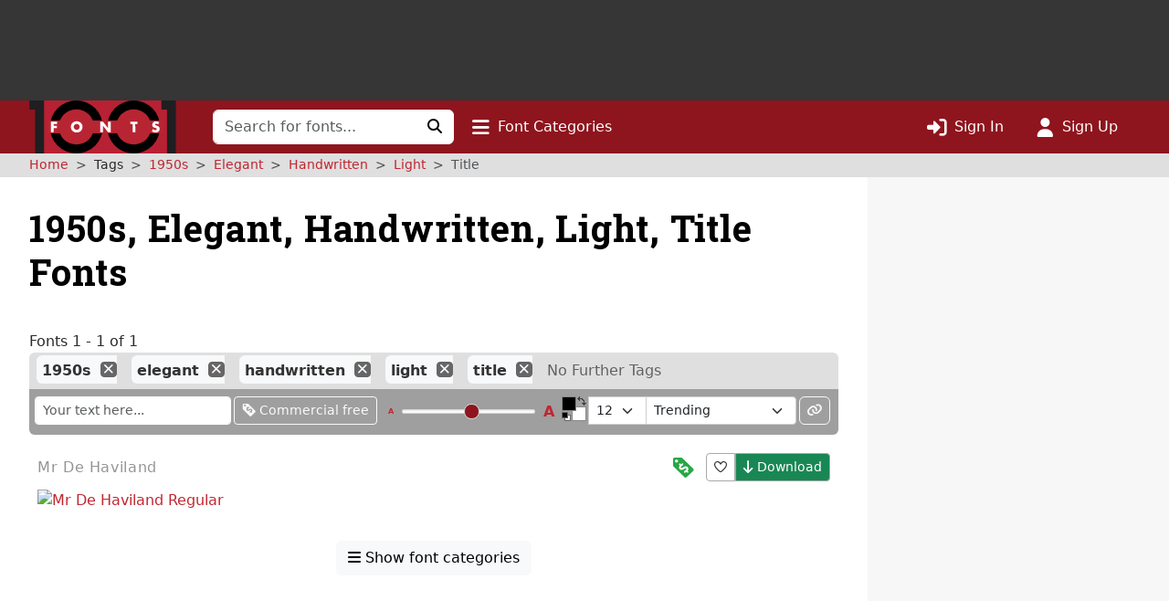

--- FILE ---
content_type: text/html; charset=utf-8
request_url: https://www.google.com/recaptcha/api2/aframe
body_size: 264
content:
<!DOCTYPE HTML><html><head><meta http-equiv="content-type" content="text/html; charset=UTF-8"></head><body><script nonce="B-iMD3tbOhtE5doBsalv2A">/** Anti-fraud and anti-abuse applications only. See google.com/recaptcha */ try{var clients={'sodar':'https://pagead2.googlesyndication.com/pagead/sodar?'};window.addEventListener("message",function(a){try{if(a.source===window.parent){var b=JSON.parse(a.data);var c=clients[b['id']];if(c){var d=document.createElement('img');d.src=c+b['params']+'&rc='+(localStorage.getItem("rc::a")?sessionStorage.getItem("rc::b"):"");window.document.body.appendChild(d);sessionStorage.setItem("rc::e",parseInt(sessionStorage.getItem("rc::e")||0)+1);localStorage.setItem("rc::h",'1768594841146');}}}catch(b){}});window.parent.postMessage("_grecaptcha_ready", "*");}catch(b){}</script></body></html>